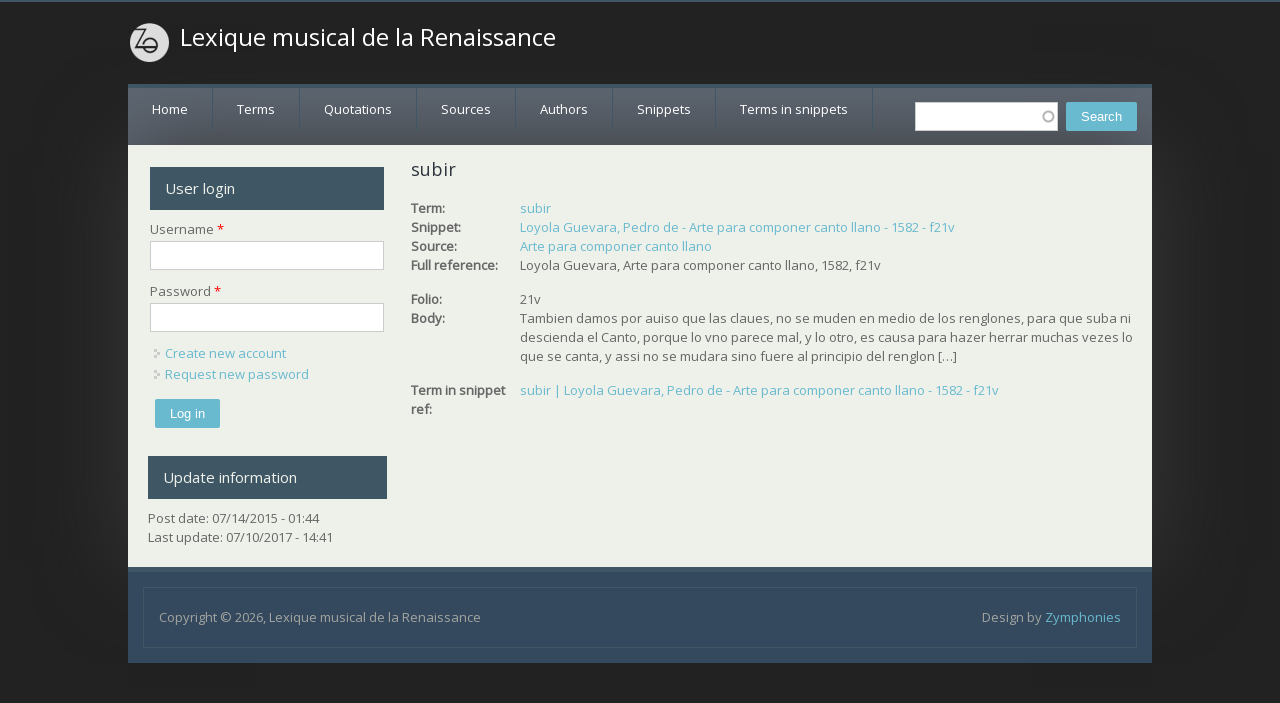

--- FILE ---
content_type: text/html; charset=utf-8
request_url: https://lexiquemusical.atilf.fr/quotation/29960
body_size: 3362
content:
<!DOCTYPE html>
<head>
<meta charset="utf-8" />
<meta name="Generator" content="Drupal 7 (http://drupal.org)" />
<link rel="canonical" href="/quotation/29960" />
<link rel="shortlink" href="/node/29960" />
<meta name="viewport" content="width=device-width" />
<link rel="shortcut icon" href="https://lexiquemusical.atilf.fr/sites/all/themes/starfish_responsive_theme/favicon.ico" type="image/vnd.microsoft.icon" />
<title>subir | Lexique musical de la Renaissance</title>
<style type="text/css" media="all">
@import url("https://lexiquemusical.atilf.fr/modules/system/system.base.css?phep72");
@import url("https://lexiquemusical.atilf.fr/modules/system/system.menus.css?phep72");
@import url("https://lexiquemusical.atilf.fr/modules/system/system.messages.css?phep72");
@import url("https://lexiquemusical.atilf.fr/modules/system/system.theme.css?phep72");
</style>
<style type="text/css" media="all">
@import url("https://lexiquemusical.atilf.fr/misc/ui/jquery.ui.core.css?phep72");
@import url("https://lexiquemusical.atilf.fr/misc/ui/jquery.ui.theme.css?phep72");
@import url("https://lexiquemusical.atilf.fr/misc/ui/jquery.ui.autocomplete.css?phep72");
</style>
<style type="text/css" media="all">
@import url("https://lexiquemusical.atilf.fr/modules/comment/comment.css?phep72");
@import url("https://lexiquemusical.atilf.fr/modules/field/theme/field.css?phep72");
@import url("https://lexiquemusical.atilf.fr/modules/node/node.css?phep72");
@import url("https://lexiquemusical.atilf.fr/modules/search/search.css?phep72");
@import url("https://lexiquemusical.atilf.fr/modules/user/user.css?phep72");
@import url("https://lexiquemusical.atilf.fr/sites/all/modules/views/css/views.css?phep72");
</style>
<style type="text/css" media="all">
@import url("https://lexiquemusical.atilf.fr/sites/all/modules/ctools/css/ctools.css?phep72");
@import url("https://lexiquemusical.atilf.fr/sites/all/modules/search_autocomplete/css/themes/user-blue.css?phep72");
@import url("https://lexiquemusical.atilf.fr/sites/all/modules/search_autocomplete/css/themes/basic-green.css?phep72");
</style>
<style type="text/css" media="all">
@import url("https://lexiquemusical.atilf.fr/sites/all/themes/starfish_responsive_theme/css/font-awesome.css?phep72");
@import url("https://lexiquemusical.atilf.fr/sites/all/themes/starfish_responsive_theme/css/style.css?phep72");
@import url("https://lexiquemusical.atilf.fr/sites/all/themes/starfish_responsive_theme/css/media.css?phep72");
</style>
<script type="text/javascript" src="https://lexiquemusical.atilf.fr/misc/jquery.js?v=1.4.4"></script>
<script type="text/javascript" src="https://lexiquemusical.atilf.fr/misc/jquery.once.js?v=1.2"></script>
<script type="text/javascript" src="https://lexiquemusical.atilf.fr/misc/drupal.js?phep72"></script>
<script type="text/javascript" src="https://lexiquemusical.atilf.fr/misc/ui/jquery.ui.core.min.js?v=1.8.7"></script>
<script type="text/javascript" src="https://lexiquemusical.atilf.fr/misc/ui/jquery.ui.widget.min.js?v=1.8.7"></script>
<script type="text/javascript" src="https://lexiquemusical.atilf.fr/misc/ui/jquery.ui.position.min.js?v=1.8.7"></script>
<script type="text/javascript" src="https://lexiquemusical.atilf.fr/misc/ui/jquery.ui.autocomplete.min.js?v=1.8.7"></script>
<script type="text/javascript" src="https://lexiquemusical.atilf.fr/sites/all/modules/search_autocomplete/js/jquery.autocomplete.js?phep72"></script>
<script type="text/javascript" src="https://lexiquemusical.atilf.fr/sites/all/themes/starfish_responsive_theme/js/custom.js?phep72"></script>
<script type="text/javascript">
<!--//--><![CDATA[//><!--
jQuery.extend(Drupal.settings, {"basePath":"\/","pathPrefix":"","ajaxPageState":{"theme":"starfish_responsive_theme","theme_token":"uHT4CvR3J7Y8yeorfVUaF3nCYTiTaB9FFH2xdD_cS74","js":{"misc\/jquery.js":1,"misc\/jquery.once.js":1,"misc\/drupal.js":1,"misc\/ui\/jquery.ui.core.min.js":1,"misc\/ui\/jquery.ui.widget.min.js":1,"misc\/ui\/jquery.ui.position.min.js":1,"misc\/ui\/jquery.ui.autocomplete.min.js":1,"sites\/all\/modules\/search_autocomplete\/js\/jquery.autocomplete.js":1,"sites\/all\/themes\/starfish_responsive_theme\/js\/custom.js":1},"css":{"modules\/system\/system.base.css":1,"modules\/system\/system.menus.css":1,"modules\/system\/system.messages.css":1,"modules\/system\/system.theme.css":1,"misc\/ui\/jquery.ui.core.css":1,"misc\/ui\/jquery.ui.theme.css":1,"misc\/ui\/jquery.ui.autocomplete.css":1,"modules\/comment\/comment.css":1,"modules\/field\/theme\/field.css":1,"modules\/node\/node.css":1,"modules\/search\/search.css":1,"modules\/user\/user.css":1,"sites\/all\/modules\/views\/css\/views.css":1,"sites\/all\/modules\/ctools\/css\/ctools.css":1,"sites\/all\/modules\/search_autocomplete\/css\/themes\/user-blue.css":1,"sites\/all\/modules\/search_autocomplete\/css\/themes\/basic-green.css":1,"sites\/all\/themes\/starfish_responsive_theme\/css\/font-awesome.css":1,"sites\/all\/themes\/starfish_responsive_theme\/css\/style.css":1,"sites\/all\/themes\/starfish_responsive_theme\/css\/media.css":1}},"search_autocomplete":{"form1":{"selector":"#search-form[action=\u0022\/search\/node\u0022] #edit-keys","minChars":"3","max_sug":"10","type":"internal","datas":"https:\/\/lexiquemusical.atilf.fr\/search_autocomplete\/autocomplete\/1\/","fid":"1","theme":"basic-green","auto_submit":"1","auto_redirect":"1"},"form2":{"selector":"#search-form[action=\u0022\/search\/user\u0022] #edit-keys","minChars":"3","max_sug":"10","type":"internal","datas":"https:\/\/lexiquemusical.atilf.fr\/search_autocomplete\/autocomplete\/2\/","fid":"2","theme":"user-blue","auto_submit":"1","auto_redirect":"1"},"form3":{"selector":"#edit-search-block-form--2","minChars":"1","max_sug":"10","type":"internal","datas":"https:\/\/lexiquemusical.atilf.fr\/search_autocomplete\/autocomplete\/3\/","fid":"3","theme":"basic-green","auto_submit":"1","auto_redirect":"1"}},"urlIsAjaxTrusted":{"\/quotation\/29960":true,"\/quotation\/29960?destination=node\/29960":true}});
//--><!]]>
</script>
<!--[if lt IE 9]><script src="http://html5shiv.googlecode.com/svn/trunk/html5.js"></script><![endif]-->
</head>
<body class="html not-front not-logged-in one-sidebar sidebar-first page-node page-node- page-node-29960 node-type-quotation">
    

  <div class="user-menu-wrapper">
    <div class="full-wrap">
          </div>
  </div>

<div class="main-wrapper">



  



  <!-- header -->

  <div id="header_wrapper">

    

    <header id="header" role="banner">
      <div class="top_left">
                  <div id="logo">
            <a href="/" title="Home"><img src="https://lexiquemusical.atilf.fr/sites/all/themes/starfish_responsive_theme/logo.png"/></a>
          </div>
        
        <h1 id="site-title">
          <a href="/" title="Home">Lexique musical de la Renaissance</a>
          <div id="site-description"></div>
        </h1>
      </div>

      <div class="top_right">
              </div>
      <div class="clear"></div>

    </header>

  </div>

  <!-- end header -->


  <div class="menu-wrap">
    <div class="full-wrap clearfix">
      <div class="region region-contactno">
  <div id="block-search-form" class="block block-search">

      
  <div class="content">
    <form action="/quotation/29960" method="post" id="search-block-form" accept-charset="UTF-8"><div><div class="container-inline">
      <h2 class="element-invisible">Search form</h2>
    <div class="form-item form-type-textfield form-item-search-block-form">
  <label class="element-invisible" for="edit-search-block-form--2">Search </label>
 <input title="Enter the terms you wish to search for." type="text" id="edit-search-block-form--2" name="search_block_form" value="" size="15" maxlength="128" class="form-text" />
</div>
<div class="form-actions form-wrapper" id="edit-actions"><input type="submit" id="edit-submit" name="op" value="Search" class="form-submit" /></div><input type="hidden" name="form_build_id" value="form-AzASU9uyAYLtBRCga57iNV3HE6U7oBSyCdjoUbOn7e0" />
<input type="hidden" name="form_id" value="search_block_form" />
</div>
</div></form>  </div>
  
</div> <!-- /.block -->
</div>
 <!-- /.region -->
      <nav id="main-menu"  role="navigation">
        <a class="nav-toggle" href="#">Menu</a>
        <div class="menu-navigation-container">
          <ul class="menu"><li class="first leaf"><a href="/">Home</a></li>
<li class="leaf"><a href="/terms">Terms</a></li>
<li class="leaf"><a href="/quotations">Quotations</a></li>
<li class="leaf"><a href="/sources">Sources</a></li>
<li class="leaf"><a href="/list-of-authors" title="">Authors</a></li>
<li class="leaf"><a href="/snippets">Snippets</a></li>
<li class="last leaf"><a href="/terms-in-snippets">Terms in snippets</a></li>
</ul>        </div>
        <div class="clear"></div>
      </nav>
    </div>
  </div>

  <!-- end main-menu -->




  <div id="page-wrap">  

    <div id="container">
      <div class="container-wrap">
        <div class="content-sidebar-wrap">
          <div id="content">

            
            <section id="post-content" role="main">
            
              

                                          <h1 class="page-title">subir</h1>                                                                      <div class="region region-content">
  <div id="block-system-main" class="block block-system">

      
  <div class="content">
    <div  about="/quotation/29960" typeof="sioc:Item foaf:Document" class="ds-1col node node-quotation node-full view-mode-full clearfix">

  
  <div class="field field-name-field-term-ref field-type-entityreference field-label-inline clearfix"><div class="field-label">Term:&nbsp;</div><div class="field-items"><div class="field-item even"><a href="/term/4553">subir</a></div></div></div><div class="field field-name-field-snippet-ref field-type-entityreference field-label-inline clearfix"><div class="field-label">Snippet:&nbsp;</div><div class="field-items"><div class="field-item even"><a href="/snippet/96681">Loyola Guevara, Pedro  de - Arte para componer canto llano - 1582 - f21v</a></div></div></div><div class="field field-name-field-source-ref field-type-entityreference field-label-inline clearfix"><div class="field-label">Source:&nbsp;</div><div class="field-items"><div class="field-item even"><a href="/source/5431">Arte para componer canto llano</a></div></div></div><div class="field field-name-field-full-reference field-type-text field-label-inline clearfix"><div class="field-label">Full reference:&nbsp;</div><div class="field-items"><div class="field-item even"><p>Loyola Guevara, Arte para componer canto llano, 1582, f21v</p>
</div></div></div><div class="field field-name-field-folio field-type-text field-label-inline clearfix"><div class="field-label">Folio:&nbsp;</div><div class="field-items"><div class="field-item even">21v</div></div></div><div class="field field-name-field-body field-type-text-long field-label-inline clearfix"><div class="field-label">Body:&nbsp;</div><div class="field-items"><div class="field-item even"><p>Tambien damos por auiso que las claues, no se muden en medio de los renglones, para que suba ni descienda el Canto, porque lo vno parece mal, y lo otro, es causa para hazer herrar muchas vezes lo que se canta, y assi no se mudara sino fuere al principio del renglon […]</p>
<p></p></div></div></div><div class="field field-name-field-term-in-snippet-ref field-type-entityreference field-label-inline clearfix"><div class="field-label">Term in snippet ref:&nbsp;</div><div class="field-items"><div class="field-item even"><a href="/term-snippet/96682">subir | Loyola Guevara, Pedro  de - Arte para componer canto llano - 1582 - f21v</a></div></div></div></div>

  </div>
  
</div> <!-- /.block -->
</div>
 <!-- /.region -->
            </section> <!-- /#main -->
          </div>
        
                      <aside id="sidebar-first" role="complementary">
              <div class="region region-sidebar-first">
  <div id="block-user-login" class="block block-user">

        <h2 >User login</h2>
    
  <div class="content">
    <form action="/quotation/29960?destination=node/29960" method="post" id="user-login-form" accept-charset="UTF-8"><div><div class="form-item form-type-textfield form-item-name">
  <label for="edit-name">Username <span class="form-required" title="This field is required.">*</span></label>
 <input type="text" id="edit-name" name="name" value="" size="15" maxlength="60" class="form-text required" />
</div>
<div class="form-item form-type-password form-item-pass">
  <label for="edit-pass">Password <span class="form-required" title="This field is required.">*</span></label>
 <input type="password" id="edit-pass" name="pass" size="15" maxlength="128" class="form-text required" />
</div>
<div class="item-list"><ul><li class="first"><a href="/user/register" title="Create a new user account.">Create new account</a></li>
<li class="last"><a href="/user/password" title="Request new password via e-mail.">Request new password</a></li>
</ul></div><input type="hidden" name="form_build_id" value="form-7ozrLX2aunXwWaPk7kNVORxgOJVlJ3rrIhyZJxEcRuA" />
<input type="hidden" name="form_id" value="user_login_block" />
<div class="form-actions form-wrapper" id="edit-actions--2"><input type="submit" id="edit-submit--2" name="op" value="Log in" class="form-submit" /></div></div></form>  </div>
  
</div> <!-- /.block -->
<div id="block-views-last-update-block" class="block block-views">

        <h2 >Update information</h2>
    
  <div class="content">
    <div class="view view-last-update view-id-last_update view-display-id-block view-dom-id-c98dfd1502a8cf061b4685115969d343">
        
  
  
      <div class="view-content">
        <div class="views-row views-row-1 views-row-odd views-row-first views-row-last">
      
  <div class="views-field views-field-created">    <span class="views-label views-label-created">Post date: </span>    <span class="field-content">07/14/2015 - 01:44</span>  </div>  
  <div class="views-field views-field-changed">    <span class="views-label views-label-changed">Last update: </span>    <span class="field-content">07/10/2017 - 14:41</span>  </div>  </div>
    </div>
  
  
  
  
  
  
</div>  </div>
  
</div> <!-- /.block -->
</div>
 <!-- /.region -->
            </aside>  <!-- /#sidebar-first -->
                  
          </div>

          
                </div>
    </div>

  </div>

  <!-- Footer -->

  <div id="footer">
    <div id="footer_wrapper">
          </div>


    <div class="footer_credit">
      <!-- Social Links -->
              
      <div id="copyright">
        <p class="copyright">
          Copyright &copy; 2026, Lexique musical de la Renaissance </p> 
        <p class="credits"> Design by  <a href="http://www.zymphonies.com">Zymphonies</a></p>
        <div class="clear"></div>
      </div>
    </div>

  </div>

</div>


<!-- end Footer -->  </body>
</html>